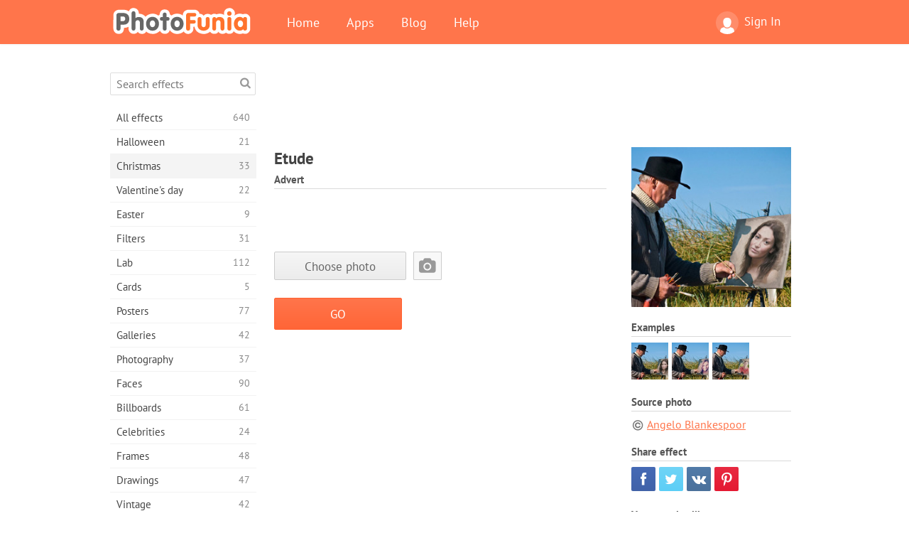

--- FILE ---
content_type: text/html; charset=UTF-8
request_url: https://photofunia.com/categories/christmas/etude?redirect=false
body_size: 10748
content:
<!doctype html>
<html lang="en" class="lang-en ltr">
<head>
   <meta charset="UTF-8">
   <title>Etude - PhotoFunia: Free photo effects and online photo editor</title>

   <meta name="viewport" content="user-scalable=no, width=device-width, initial-scale=1.0"/>
   <meta name="apple-mobile-web-app-capable" content="yes"/>
   <meta http-equiv="X-UA-Compatible" content="IE=edge,chrome=1"/>

   <meta name="google-site-verification" content="Hoj1HFPrwNOl2BfW7rukafY9lFbmXQVLTK7uoDaONGE" />
   <meta name="yandex-verification" content="7b0aad982d57a409" />

   <meta name="google" content="notranslate"/>

   <link rel="alternate" href="https://m.photofunia.com/categories/christmas/etude?redirect=false" media="only screen and (max-width: 640px)"/>
   <link rel="alternate" href="https://basic.photofunia.com/categories/christmas/etude?redirect=false" media="only screen and (max-width: 320px)"/>

      <link rel="alternate" href="https://photofunia.com/ru/categories/christmas/etude?redirect=false" hreflang="ru" />
                  <link rel="alternate" href="https://photofunia.com/es/categories/christmas/etude?redirect=false" hreflang="es" />
                  <link rel="alternate" href="https://photofunia.com/ar/categories/christmas/etude?redirect=false" hreflang="ar" />
                  <link rel="alternate" href="https://photofunia.com/fr/categories/christmas/etude?redirect=false" hreflang="fr" />
                  <link rel="alternate" href="https://photofunia.com/hi/categories/christmas/etude?redirect=false" hreflang="hi" />
                  <link rel="alternate" href="https://photofunia.com/it/categories/christmas/etude?redirect=false" hreflang="it" />
                  <link rel="alternate" href="https://photofunia.com/de/categories/christmas/etude?redirect=false" hreflang="de" />
                  <link rel="alternate" href="https://photofunia.com/tr/categories/christmas/etude?redirect=false" hreflang="tr" />
                  <link rel="alternate" href="https://photofunia.com/cn/categories/christmas/etude?redirect=false" hreflang="zh-Hans" />
                  <link rel="alternate" href="https://photofunia.com/pt/categories/christmas/etude?redirect=false" hreflang="pt" />
                  <link rel="alternate" href="https://photofunia.com/jp/categories/christmas/etude?redirect=false" hreflang="ja" />
                  <link rel="alternate" href="https://photofunia.com/ko/categories/christmas/etude?redirect=false" hreflang="ko" />
                  <link rel="alternate" href="https://photofunia.com/id/categories/christmas/etude?redirect=false" hreflang="id" />
                  <link rel="alternate" href="https://photofunia.com/th/categories/christmas/etude?redirect=false" hreflang="th" />
                  <link rel="alternate" href="https://photofunia.com/pl/categories/christmas/etude?redirect=false" hreflang="pl" />
                  <link rel="alternate" href="https://photofunia.com/ua/categories/christmas/etude?redirect=false" hreflang="uk" />
                  
   <meta name="theme-color" content="#F67249">

   <link type="image/x-icon" href="https://cdn.photofunia.com/icons/favicon.ico" rel="icon">
   <link rel="shortcut icon" href="https://cdn.photofunia.com/icons/favicon.ico">

   <link rel="apple-touch-icon" sizes="57x57" href="https://cdn.photofunia.com/icons/apple-touch-icon-57x57.png">
   <link rel="apple-touch-icon" sizes="114x114" href="https://cdn.photofunia.com/icons/apple-touch-icon-114x114.png">
   <link rel="apple-touch-icon" sizes="72x72" href="https://cdn.photofunia.com/icons/apple-touch-icon-72x72.png">
   <link rel="apple-touch-icon" sizes="144x144" href="https://cdn.photofunia.com/icons/apple-touch-icon-144x144.png">
   <link rel="apple-touch-icon" sizes="60x60" href="https://cdn.photofunia.com/icons/apple-touch-icon-60x60.png">
   <link rel="apple-touch-icon" sizes="120x120" href="https://cdn.photofunia.com/icons/apple-touch-icon-120x120.png">
   <link rel="apple-touch-icon" sizes="76x76" href="https://cdn.photofunia.com/icons/apple-touch-icon-76x76.png">
   <link rel="apple-touch-icon" sizes="152x152" href="https://cdn.photofunia.com/icons/apple-touch-icon-152x152.png">
   <link rel="apple-touch-icon" sizes="180x180" href="https://cdn.photofunia.com/icons/apple-touch-icon-180x180.png">

   <link rel="icon" type="image/png" href="https://cdn.photofunia.com/icons/favicon-192x192.png" sizes="192x192">
   <link rel="icon" type="image/png" href="https://cdn.photofunia.com/icons/favicon-160x160.png" sizes="160x160">
   <link rel="icon" type="image/png" href="https://cdn.photofunia.com/icons/favicon-96x96.png" sizes="96x96">
   <link rel="icon" type="image/png" href="https://cdn.photofunia.com/icons/favicon-16x16.png" sizes="16x16">
   <link rel="icon" type="image/png" href="https://cdn.photofunia.com/icons/favicon-32x32.png" sizes="32x32">

   <meta name="msapplication-TileColor" content="#da532c">
   <meta name="msapplication-TileImage" content="https://cdn.photofunia.com/icons/mstile-144x144.png">
   <meta name="msapplication-config" content="https://cdn.photofunia.com/icons/browserconfig.xml">

   
                  
            
   <link rel="canonical" href="https://photofunia.com/effects/etude"/>

   <meta name="description" content="Create an etude from your picture" />
   <meta name="image" content="https://cdn.photofunia.com/effects/etude/icons/medium.jpg" />
   <meta name="keywords" content="artist, painter, paint, field, nature, old man, brush, canvas, palette, easel" />
   <meta name="application-name" content="PhotoFunia" />
   <meta name="title" content="Etude - PhotoFunia" />

   <!-- for Facebook -->
   <meta property="og:title" content="Etude - PhotoFunia" />
   <meta property="og:type" content="article" />
   <meta property="og:image" content="https://cdn.photofunia.com/effects/etude/icons/medium.jpg" />
   <meta property="og:url" content="https://photofunia.com/effects/etude" />
   <meta property="og:description" content="Create an etude from your picture" />

   <!-- for Twitter -->
   <meta name="twitter:card" content="summary" />
   <meta name="twitter:title" content="Etude - PhotoFunia" />
   <meta name="twitter:description" content="Create an etude from your picture" />
   <meta name="twitter:image" content="https://cdn.photofunia.com/effects/etude/icons/medium.jpg" />

   <script type="application/ld+json">[
    {
        "@context": "http:\/\/schema.org",
        "@type": "ItemPage",
        "name": "Etude",
        "text": "",
        "description": "Create an etude from your picture",
        "keywords": "artist, painter, paint, field, nature, old man, brush, canvas, palette, easel",
        "isFamilyFriendly": true,
        "isAccessibleForFree": true,
        "inLanguage": "en",
        "dateModified": "2020-05-05",
        "dateCreated": "2011-05-30",
        "image": [
            {
                "@type": "ImageObject",
                "width": 300,
                "height": 300,
                "name": "Photo effect Etude",
                "url": "https:\/\/cdn.photofunia.com\/effects\/etude\/icons\/large.jpg"
            },
            {
                "@type": "ImageObject",
                "width": 250,
                "height": 250,
                "name": "Photo effect Etude",
                "url": "https:\/\/cdn.photofunia.com\/effects\/etude\/icons\/medium.jpg"
            },
            {
                "@type": "ImageObject",
                "width": 156,
                "height": 156,
                "name": "Photo effect Etude",
                "url": "https:\/\/cdn.photofunia.com\/effects\/etude\/icons\/regular.jpg"
            },
            {
                "@type": "ImageObject",
                "width": 78,
                "height": 78,
                "name": "Photo effect Etude",
                "url": "https:\/\/cdn.photofunia.com\/effects\/etude\/icons\/small.jpg"
            }
        ],
        "workExample": [
            {
                "@type": "ImageObject",
                "width": 700,
                "height": 569,
                "name": "Photo effect Etude",
                "url": "https:\/\/cdn.photofunia.com\/effects\/etude\/examples\/1yu23wv_o.jpg"
            },
            {
                "@type": "ImageObject",
                "width": 700,
                "height": 569,
                "name": "Photo effect Etude",
                "url": "https:\/\/cdn.photofunia.com\/effects\/etude\/examples\/asipmn_o.jpg"
            },
            {
                "@type": "ImageObject",
                "width": 700,
                "height": 569,
                "name": "Photo effect Etude",
                "url": "https:\/\/cdn.photofunia.com\/effects\/etude\/examples\/17rvfb8_o.jpg"
            }
        ]
    },
    {
        "@context": "http:\/\/schema.org",
        "@type": "WebSite",
        "name": "PhotoFunia",
        "url": "https:\/\/photofunia.com",
        "image": "https:\/\/cdn.photofunia.com\/icons\/favicon-192x192.png",
        "potentialAction": {
            "@type": "SearchAction",
            "target": "https:\/\/photofunia.com\/search?q={search_term_string}",
            "query-input": "required name=search_term_string"
        },
        "sameAs": [
            "https:\/\/www.facebook.com\/photofunia.en",
            "http:\/\/instagram.com\/photofunia_app",
            "https:\/\/twitter.com\/photofunia",
            "https:\/\/plus.google.com\/+photofunia",
            "http:\/\/vk.com\/photofunia"
        ]
    }
]</script>

   <link href="https://cdn.photofunia.com/site/build/styles/main.049.css" type="text/css" rel="stylesheet">

   
   <link href="https://cdn.photofunia.com/site/build/styles/effects.049.css" type="text/css" rel="stylesheet">

   
   
   


   <script>
      var App = {
         config: {
            language: "en",
            siteProtocol: "https://",
            urlPrefix: "",
            serverId: 1,
            domainSite: "photofunia.com",
            domainMobile: "m.photofunia.com",
            domainBasic: "basic.photofunia.com",
            domainStatic: "cdn.photofunia.com",
            domainUser: "u.photofunia.com",
            socialNetworks: {"vk":{"appId":"3502140"},"fb":{"appId":"261712573843119"},"googleDrive":{"appId":"145463426723-jr9kplnnqo9l053lt6ii5he80r8t1604.apps.googleusercontent.com"},"mailru":{"appId":"701548","privateKey":"c37c698c2fd3e658a9d813a255eccb03"},"oneDrive":{"clientId":"00000000440D42C5","redirectUri":"photofunia.com\/onedrive.html","scopes":"onedrive.readonly wl.signin wl.photos"}}         }
      };
   </script>

   
   
         <script type='text/javascript'>
            var googletag = googletag || {};
            googletag.cmd = googletag.cmd || [];
         </script>
         <script async src='//www.googletagservices.com/tag/js/gpt.js'></script>

   <!--[if lt IE 9]>
   <link href="https://cdn.photofunia.com/site/build/styles/ie.049.css" type="text/css" rel="stylesheet">   <![endif]-->

   </head>
<body >

<div id="content">
   <div id="blocks">
      <div id="head-menu">
   <div class="head-inner">
      <div class="mobile-drawer-button head-button">
         <i class="font-icon menu"></i>
      </div>
      <a href="/">
         <div class="logo">PhotoFunia</div>
      </a>

      
      <ul class="mobile-hide top-menu menu-right">
                     
            <li class="profile-link ">
               <a href="/signin" rel="nofollow">
                  <i class="user-icon font-icon user2"></i>Sign In               </a>
            </li>
               </ul>


      <ul class="hide-mobile top-menu js-menu" itemscope itemtype="http://schema.org/SiteNavigationElement">
         <li>
            <a href="/">Home</a>
         </li>

         <li>
            <a href="/apps">Apps</a>
         </li>

         <li>
            <a href="/blog">Blog</a>
         </li>

         <li>
            <a href="/help">Help</a>
         </li>

                     
            <li class="no-mobile-hide ">
               <a href="/signin">Sign In</a>
            </li>
               </ul>
      <div class="mobile-menu-button head-button">
         <i class="font-icon menu-dots"></i>
      </div>
   </div>
   <div class="clear"></div>
</div>
      
   <div id="content-wrap" class="block clear">
      <div class="block-inner">
                  <div class="full-text">
            <div id="category">
               <div id="menu">
                  <div class="search-field">
   <form action="/search">
      <input type="text" name="q" placeholder="Search effects"
              required=""/>
      <div class="font-icon search"></div>
   </form>
</div>

<ul class="categories-menu sidebar-menu" itemscope itemtype="http://schema.org/SiteNavigationElement">
   
         <li >
         <a href="/categories/all_effects" title="PhotoFunia is a leading free photo editing site packed with a huge library of picture editor effects & photo filters. Edit pictures with online pic editor." itemprop="url">
            <meta itemprop="description" content="PhotoFunia is a leading free photo editing site packed with a huge library of picture editor effects &amp; photo filters. Edit pictures with online pic editor.">
            <span class="text" itemprop="name">All effects</span>
            <!--noindex-->
            <span class="total-count" rel="nofollow">640</span>

                        <!--/noindex-->
         </a>
      </li>
         <li >
         <a href="/categories/halloween" title="Create funny Halloween pictures for free online in a few seconds. Choose from a collection of Halloween photo effects online including text and pictures." itemprop="url">
            <meta itemprop="description" content="Create funny Halloween pictures for free online in a few seconds. Choose from a collection of Halloween photo effects online including text and pictures.">
            <span class="text" itemprop="name">Halloween</span>
            <!--noindex-->
            <span class="total-count" rel="nofollow">21</span>

                        <!--/noindex-->
         </a>
      </li>
         <li class="active">
         <a href="/categories/christmas" title="Create Christmas photo card and happy new year cards from existing templates and effects with our online tool for free. Xmas and New Year cards done easy." itemprop="url">
            <meta itemprop="description" content="Create Christmas photo card and happy new year cards from existing templates and effects with our online tool for free. Xmas and New Year cards done easy.">
            <span class="text" itemprop="name">Christmas</span>
            <!--noindex-->
            <span class="total-count" rel="nofollow">33</span>

                        <!--/noindex-->
         </a>
      </li>
         <li >
         <a href="/categories/valentines_day" title="Make Valentine's Day post cards and picture frames with Valentine Day photo effects online for free with our romantic editor to share with your beloved one." itemprop="url">
            <meta itemprop="description" content="Make Valentine&#039;s Day post cards and picture frames with Valentine Day photo effects online for free with our romantic editor to share with your beloved one.">
            <span class="text" itemprop="name">Valentine's day</span>
            <!--noindex-->
            <span class="total-count" rel="nofollow">22</span>

                        <!--/noindex-->
         </a>
      </li>
         <li >
         <a href="/categories/easter" title="" itemprop="url">
            <meta itemprop="description" content="">
            <span class="text" itemprop="name">Easter</span>
            <!--noindex-->
            <span class="total-count" rel="nofollow">9</span>

                        <!--/noindex-->
         </a>
      </li>
         <li >
         <a href="/categories/filters" title="The filters category offers free online photo filters editor to effortlessly create unique and professional picture collages to share with friends & family." itemprop="url">
            <meta itemprop="description" content="The filters category offers free online photo filters editor to effortlessly create unique and professional picture collages to share with friends &amp; family.">
            <span class="text" itemprop="name">Filters</span>
            <!--noindex-->
            <span class="total-count" rel="nofollow">31</span>

                        <!--/noindex-->
         </a>
      </li>
         <li >
         <a href="/categories/lab" title="The lab category is where many funny photo editing experiments take place online. Apply professional picture effects with our free funny picture editor." itemprop="url">
            <meta itemprop="description" content="The lab category is where many funny photo editing experiments take place online. Apply professional picture effects with our free funny picture editor.">
            <span class="text" itemprop="name">Lab</span>
            <!--noindex-->
            <span class="total-count" rel="nofollow">112</span>

                        <!--/noindex-->
         </a>
      </li>
         <li >
         <a href="/categories/cards" title="Design free customized and personalized photo greeting cards using our online tool. This holiday make a card online to share with your friends and family." itemprop="url">
            <meta itemprop="description" content="Design free customized and personalized photo greeting cards using our online tool. This holiday make a card online to share with your friends and family.">
            <span class="text" itemprop="name">Cards</span>
            <!--noindex-->
            <span class="total-count" rel="nofollow">5</span>

                        <!--/noindex-->
         </a>
      </li>
         <li >
         <a href="/categories/posters" title="Create photo poster from photo simply by uploading your picture and choosing the poster. Creating a poster couldn't be simpler with our online free editor." itemprop="url">
            <meta itemprop="description" content="Create photo poster from photo simply by uploading your picture and choosing the poster. Creating a poster couldn&#039;t be simpler with our online free editor.">
            <span class="text" itemprop="name">Posters</span>
            <!--noindex-->
            <span class="total-count" rel="nofollow">77</span>

                        <!--/noindex-->
         </a>
      </li>
         <li >
         <a href="/categories/galleries" title="Create a masterpiece from wall posters with online photo editor for free. Use our online photo to poster maker and create your artwork as part of exhibit." itemprop="url">
            <meta itemprop="description" content="Create a masterpiece from wall posters with online photo editor for free. Use our online photo to poster maker and create your artwork as part of exhibit.">
            <span class="text" itemprop="name">Galleries</span>
            <!--noindex-->
            <span class="total-count" rel="nofollow">42</span>

                        <!--/noindex-->
         </a>
      </li>
         <li >
         <a href="/categories/photography" title="Add to your collection of family albums your very own photo montage online and edit your picture today by adding an effect or two to your photo montage free." itemprop="url">
            <meta itemprop="description" content="Add to your collection of family albums your very own photo montage online and edit your picture today by adding an effect or two to your photo montage free.">
            <span class="text" itemprop="name">Photography</span>
            <!--noindex-->
            <span class="total-count" rel="nofollow">37</span>

                        <!--/noindex-->
         </a>
      </li>
         <li >
         <a href="/categories/faces" title="Create fun photo using a face effect online with our free editor in a few seconds. Now you can put your photo funny face on and share it with your friends." itemprop="url">
            <meta itemprop="description" content="Create fun photo using a face effect online with our free editor in a few seconds. Now you can put your photo funny face on and share it with your friends.">
            <span class="text" itemprop="name">Faces</span>
            <!--noindex-->
            <span class="total-count" rel="nofollow">90</span>

                        <!--/noindex-->
         </a>
      </li>
         <li >
         <a href="/categories/billboards" title="Use billboard photo editor and put your photo on a billboard free online. Choose your billboard effect and in a few seconds your picture will be on it." itemprop="url">
            <meta itemprop="description" content="Use billboard photo editor and put your photo on a billboard free online. Choose your billboard effect and in a few seconds your picture will be on it.">
            <span class="text" itemprop="name">Billboards</span>
            <!--noindex-->
            <span class="total-count" rel="nofollow">61</span>

                        <!--/noindex-->
         </a>
      </li>
         <li >
         <a href="/categories/celebrities" title="Get a taste of spotlight by editing picture with celebrity with free online tool. Edit photo with celebrity and become famous by sharing it with everyone!" itemprop="url">
            <meta itemprop="description" content="Get a taste of spotlight by editing picture with celebrity with free online tool. Edit photo with celebrity and become famous by sharing it with everyone!">
            <span class="text" itemprop="name">Celebrities</span>
            <!--noindex-->
            <span class="total-count" rel="nofollow">24</span>

                        <!--/noindex-->
         </a>
      </li>
         <li >
         <a href="/categories/frames" title="Use our picture frames editor to create custom frames for your pictures. Edit pictures online with the free photo frames tool and start framing your photos." itemprop="url">
            <meta itemprop="description" content="Use our picture frames editor to create custom frames for your pictures. Edit pictures online with the free photo frames tool and start framing your photos.">
            <span class="text" itemprop="name">Frames</span>
            <!--noindex-->
            <span class="total-count" rel="nofollow">48</span>

                        <!--/noindex-->
         </a>
      </li>
         <li >
         <a href="/categories/drawings" title="Turn picture into drawing with our free online image editor. In the Drawings category you can convert your photo to art by applying effect of your choice." itemprop="url">
            <meta itemprop="description" content="Turn picture into drawing with our free online image editor. In the Drawings category you can convert your photo to art by applying effect of your choice.">
            <span class="text" itemprop="name">Drawings</span>
            <!--noindex-->
            <span class="total-count" rel="nofollow">47</span>

                        <!--/noindex-->
         </a>
      </li>
         <li >
         <a href="/categories/vintage" title="Try your hands on vintage photography with free online vintage photo editor. Create old cards, apply retro filter or vintage picture frames to the pictures." itemprop="url">
            <meta itemprop="description" content="Try your hands on vintage photography with free online vintage photo editor. Create old cards, apply retro filter or vintage picture frames to the pictures.">
            <span class="text" itemprop="name">Vintage</span>
            <!--noindex-->
            <span class="total-count" rel="nofollow">42</span>

                        <!--/noindex-->
         </a>
      </li>
         <li >
         <a href="/categories/misc" title="Select one of the various photo effects from Misc category and create an unique fun picture. Choose from many misc photo filters from free online editor." itemprop="url">
            <meta itemprop="description" content="Select one of the various photo effects from Misc category and create an unique fun picture. Choose from many misc photo filters from free online editor.">
            <span class="text" itemprop="name">Misc</span>
            <!--noindex-->
            <span class="total-count" rel="nofollow">83</span>

                        <!--/noindex-->
         </a>
      </li>
         <li >
         <a href="/categories/magazines" title="Use our free online magazine cover editor to create personalized magazine covers to adore cover pages of the world's most famous glossy magazines." itemprop="url">
            <meta itemprop="description" content="Use our free online magazine cover editor to create personalized magazine covers to adore cover pages of the world&#039;s most famous glossy magazines.">
            <span class="text" itemprop="name">Magazines</span>
            <!--noindex-->
            <span class="total-count" rel="nofollow">18</span>

                        <!--/noindex-->
         </a>
      </li>
         <li >
         <a href="/categories/professions" title="Upload your picture and apply funny photo effects to change your profession free online in a few clicks, using effects from our professions photo editor." itemprop="url">
            <meta itemprop="description" content="Upload your picture and apply funny photo effects to change your profession free online in a few clicks, using effects from our professions photo editor.">
            <span class="text" itemprop="name">Professions</span>
            <!--noindex-->
            <span class="total-count" rel="nofollow">25</span>

                        <!--/noindex-->
         </a>
      </li>
         <li >
         <a href="/categories/movies" title="Free online tool offers photo editing with actors for movie-themed pictures of your choice. Create pictures with Hollywood or Bollywood actors effect." itemprop="url">
            <meta itemprop="description" content="Free online tool offers photo editing with actors for movie-themed pictures of your choice. Create pictures with Hollywood or Bollywood actors effect.">
            <span class="text" itemprop="name">Movies</span>
            <!--noindex-->
            <span class="total-count" rel="nofollow">20</span>

                        <!--/noindex-->
         </a>
      </li>
         <li >
         <a href="/categories/tv" title="Use our free online photo effect tool to create a TV picture with you on it. Edit your own picture to appear on a TV show on the other side of the TV set." itemprop="url">
            <meta itemprop="description" content="Use our free online photo effect tool to create a TV picture with you on it. Edit your own picture to appear on a TV show on the other side of the TV set.">
            <span class="text" itemprop="name">TV</span>
            <!--noindex-->
            <span class="total-count" rel="nofollow">9</span>

                        <!--/noindex-->
         </a>
      </li>
         <li >
         <a href="/categories/books" title="Create your own book cover with your picture on it, online using our free photo editor. Just upload your picture and choose a book photo effect to apply." itemprop="url">
            <meta itemprop="description" content="Create your own book cover with your picture on it, online using our free photo editor. Just upload your picture and choose a book photo effect to apply.">
            <span class="text" itemprop="name">Books</span>
            <!--noindex-->
            <span class="total-count" rel="nofollow">15</span>

                        <!--/noindex-->
         </a>
      </li>
   </ul>

               </div>
               <div id="subcontent">
                  <div class="advert-container adsense google-dfp effect-top"><ins class="adsbygoogle advert"
         data-ad-client="ca-pub-5896353906608024"
         data-ad-slot="1125690053"></ins>
         <script>(adsbygoogle = window.adsbygoogle || []).push({});</script></div>                  <div id="effect-container" class="disabled-right-advert">


<div class="right-block">
   <div class="block1">
      <div class="mobile-title">Etude</div>

      <div class="images-container">
         <div class="preview">
            <div class="image js-preview">
               <img src="https://cdn.photofunia.com/effects/etude/icons/medium.jpg" alt="Effect Etude">

               
            </div>
         </div>

                  <h3>Examples</h3>

         <div class="examples js-examples">
                           <img src="https://cdn.photofunia.com/effects/etude/examples/1yu23wv_r.jpg" data-highres="https://cdn.photofunia.com/effects/etude/examples/1yu23wv_o.jpg" >
                           <img src="https://cdn.photofunia.com/effects/etude/examples/asipmn_r.jpg" data-highres="https://cdn.photofunia.com/effects/etude/examples/asipmn_o.jpg" >
                           <img src="https://cdn.photofunia.com/effects/etude/examples/17rvfb8_r.jpg" data-highres="https://cdn.photofunia.com/effects/etude/examples/17rvfb8_o.jpg" class="last">
                     </div>

               </div>

               <h3>Source photo</h3>

         <div class="source-container">
                                             <a class="copyright" target="_blank" href="http://www.flickr.com/photos/whitetrack/">Angelo Blankespoor</a>
                           
                     </div>
         </div>

   <div class="block2">
      <h3>Share effect</h3>

      <div class="social-container js-share-container">
                                    <a class="facebook" data-network="facebook">
                  <i class="font-icon facebook"></i>
               </a>
                           <a class="twitter" data-network="twitter">
                  <i class="font-icon twitter"></i>
               </a>
                           <a class="vk" data-network="vk">
                  <i class="font-icon vk"></i>
               </a>
                           <a class="pinterest last" data-network="pinterest">
                  <i class="font-icon pinterest"></i>
               </a>
                           </div>

               <h3>You may also like</h3>
         <div class="effects-inline">
                              <a class="effect  " itemscope itemtype="http://schema.org/ItemPage" itemprop="url" href="/categories/christmas/yellow_wall" title="Your photo as graffiti">
   
   <meta itemprop="image" content="https://cdn.photofunia.com/effects/yellow_wall/icons/regular.jpg" />
   <meta itemprop="description" content="Your photo as graffiti" />
   <meta itemprop="inLanguage" content="en" />

   <img src="https://cdn.photofunia.com/effects/yellow_wall/icons/small.jpg" class="image" alt="Effect Yellow Wall">

   <span class="name">
      <span class="title" itemprop="name">Yellow Wall</span>
         </span>

   <span class="description">
      Your photo as graffiti   </span>
   </a>
                  <a class="effect  " itemscope itemtype="http://schema.org/ItemPage" itemprop="url" href="/categories/christmas/museum_kid" title="Have your picture in a museum">
   
   <meta itemprop="image" content="https://cdn.photofunia.com/effects/museum_kid/icons/regular.jpg" />
   <meta itemprop="description" content="Have your picture in a museum" />
   <meta itemprop="inLanguage" content="en" />

   <img src="https://cdn.photofunia.com/effects/museum_kid/icons/small.jpg" class="image" alt="Effect Museum Kid">

   <span class="name">
      <span class="title" itemprop="name">Museum Kid</span>
         </span>

   <span class="description">
      Have your picture in a museum   </span>
   </a>
                  <a class="effect effect-last " itemscope itemtype="http://schema.org/ItemPage" itemprop="url" href="/categories/christmas/angry_granny" title="Have an angry old man hold your picture">
   
   <meta itemprop="image" content="https://cdn.photofunia.com/effects/angry_granny/icons/regular.jpg" />
   <meta itemprop="description" content="Have an angry old man hold your picture" />
   <meta itemprop="inLanguage" content="en" />

   <img src="https://cdn.photofunia.com/effects/angry_granny/icons/small.jpg" class="image" alt="Effect Angry Granny">

   <span class="name">
      <span class="title" itemprop="name">Angry Granny</span>
         </span>

   <span class="description">
      Have an angry old man hold your picture   </span>
   </a>
               <div class="show-more-similar js-show-more-similar">Show more</div>
            <a class="effect  effect-hidden" itemscope itemtype="http://schema.org/ItemPage" itemprop="url" href="/categories/christmas/watercolour-splash" title="Transform your photo into expressive watercolour painting">
   
   <meta itemprop="image" content="https://cdn.photofunia.com/effects/watercolour-splash/icons/regular.jpg" />
   <meta itemprop="description" content="Transform your photo into expressive watercolour painting" />
   <meta itemprop="inLanguage" content="en" />

   <img src="https://cdn.photofunia.com/effects/watercolour-splash/icons/small.jpg" class="image" alt="Effect Watercolour Splash">

   <span class="name">
      <span class="title" itemprop="name">Watercolour Splash</span>
         </span>

   <span class="description">
      Transform your photo into expressive watercolour painting   </span>
   </a>
                  <a class="effect  effect-hidden" itemscope itemtype="http://schema.org/ItemPage" itemprop="url" href="/categories/christmas/master-painter" title="Let master painter paint up to 3 pictures for you">
   
   <meta itemprop="image" content="https://cdn.photofunia.com/effects/master-painter/icons/regular.jpg" />
   <meta itemprop="description" content="Let master painter paint up to 3 pictures for you" />
   <meta itemprop="inLanguage" content="en" />

   <img src="https://cdn.photofunia.com/effects/master-painter/icons/small.jpg" class="image" alt="Effect Master Painter">

   <span class="name">
      <span class="title" itemprop="name">Master Painter</span>
         </span>

   <span class="description">
      Let master painter paint up to 3 pictures for you   </span>
   </a>
                  <a class="effect  effect-hidden" itemscope itemtype="http://schema.org/ItemPage" itemprop="url" href="/categories/christmas/brugge" title="Create a masterpiece for sale">
   
   <meta itemprop="image" content="https://cdn.photofunia.com/effects/brugge/icons/regular.jpg" />
   <meta itemprop="description" content="Create a masterpiece for sale" />
   <meta itemprop="inLanguage" content="en" />

   <img src="https://cdn.photofunia.com/effects/brugge/icons/small.jpg" class="image" alt="Effect Brugge">

   <span class="name">
      <span class="title" itemprop="name">Brugge</span>
         </span>

   <span class="description">
      Create a masterpiece for sale   </span>
   </a>
                  <a class="effect  effect-hidden" itemscope itemtype="http://schema.org/ItemPage" itemprop="url" href="/categories/christmas/painter_at_work" title="Draw portrait from picture">
   
   <meta itemprop="image" content="https://cdn.photofunia.com/effects/painter_at_work/icons/regular.jpg" />
   <meta itemprop="description" content="Draw portrait from picture" />
   <meta itemprop="inLanguage" content="en" />

   <img src="https://cdn.photofunia.com/effects/painter_at_work/icons/small.jpg" class="image" alt="Effect Painter at work">

   <span class="name">
      <span class="title" itemprop="name">Painter at work</span>
         </span>

   <span class="description">
      Draw portrait from picture   </span>
   </a>
                  <a class="effect  effect-hidden" itemscope itemtype="http://schema.org/ItemPage" itemprop="url" href="/categories/christmas/watercolour-painting" title="Get your portrait hand painted by a street artist with water colours">
   
   <meta itemprop="image" content="https://cdn.photofunia.com/effects/watercolour-painting/icons/regular.jpg" />
   <meta itemprop="description" content="Get your portrait hand painted by a street artist with water colours" />
   <meta itemprop="inLanguage" content="en" />

   <img src="https://cdn.photofunia.com/effects/watercolour-painting/icons/small.jpg" class="image" alt="Effect Watercolour Painting">

   <span class="name">
      <span class="title" itemprop="name">Watercolour Painting</span>
         </span>

   <span class="description">
      Get your portrait hand painted by a street artist with water colours   </span>
   </a>
         </div>
         </div>
</div>

<div class="left-block">
   <h2 class="desktop-title">Etude</h2>

   <!--noindex-->
      <!--/noindex-->

   
         <h3 class="advert-title">Advert</h3>
      <div class="advert-container adsense google-dfp effect-middle"><ins class="adsbygoogle advert"
         data-ad-client="ca-pub-5896353906608024"
         data-ad-slot="7892059358"></ins>
         <script>(adsbygoogle = window.adsbygoogle || []).push({});</script></div>   
   <form action="/categories/christmas/etude?server=1"
         id="effect-form" method="post" enctype="multipart/form-data">

      <input type="hidden" name="current-category" value="christmas">

      <div class="prompts">
         
                           <div class="image-picker js-image-picker" data-name="image" data-crop="0.83">

                  
                                       <input type="hidden" class="js-key" name="image" value=""/>
                     <input type="hidden" class="js-crop" name="image:crop" value=""/>

                     <div class="image-picker-wrap">
                        <div class="button-container">
                           <button class="button gray js-choose-photo">Choose photo</button>
                        </div>
                        <div class="preview-container">
                           <div class="user-icon">
                              <i class="font-icon camera"></i>
                           </div>
                        </div>
                     </div>

                     <noscript>
                        <input type="file" name="image" accept="image/*">
                        <style>.image-picker-wrap {display: none}</style>
                     </noscript>
                                 </div>

                     
      </div>

      <div class="send-button-container">
         <button class="button js-send-button">
            <span class="text">GO</span>
            <span class="loader"></span>
         </button>

         <noscript>
            <input type="submit" class="button" value="GO">
            <style>.js-send-button {display: none}</style>
         </noscript>
      </div>

   </form>

         <div class="advert-container adsense google-dfp effect-bottom-middle"><ins class="adsbygoogle advert"
         data-ad-client="ca-pub-5896353906608024"
         data-ad-slot="9774015317"></ins>
         <script>(adsbygoogle = window.adsbygoogle || []).push({});</script></div>   </div>
</div>
               </div>
               <div id="overlay-menu"></div>
            </div>
         </div>
      </div>
   </div>
   <script type="text/html" data-template="popup-choose-photo">
   <div class="popup-tabs">
      <ul>
         <li data-tab="upload" data-default>
            <span class="font-icon upload"></span>
            <span class="text">Upload</span>
         </li>
         <li data-tab="recent">
            <span class="font-icon picture-1"></span>
            <span class="text">Recent</span>
         </li>
         <li data-tab="camera">
            <span class="font-icon camera"></span>
            <span class="text">Camera</span>
         </li>
         
      </ul>
   </div>
   <div class="popup-content-inner">
      <div class="tab-content upload-tab" data-tab="upload" style="display:none">
         <div class="tab-content-inner middle">
            <div class="icon">
               <span class="font-icon picture"></span>
            </div>
            <div class="text tablet-hide">
               <span>Drag your photo here, or</span>
            </div>
            <div class="button-container">
               <div class="button js-browse-button">
                  <span class="tablet-hide">Upload from PC</span>
                  <span class="no-tablet-hide hide-default">Upload from device</span>
                  <input id="fileupload" name="image" type="file" accept="image/*">
               </div>
            </div>
         </div>
      </div>

      <div class="tab-content recent-tab" data-tab="recent" style="display:none">
         <div class="tab-content-inner middle js-loading">
            <div style="display: inline-block;vertical-align: middle;padding: 0 10px;">
               <input value="0" class="knob-loading-recent">
            </div>
            <div class="loading-text">One second...</div>
         </div>
         <div class="tab-content-inner middle notice js-empty" style="display: none">
            <div class="icon">
               <span class="font-icon picture-1"></span>
            </div>
            <div class="text">
               <span>Your recently uploaded photos will appear here</span>
            </div>
         </div>
         <div class="tab-content-inner js-no-empty"  style="display: none">
            <div class="menu">
               <a class="clear js-clear-recent" href="#">Clear history</a>
            </div>
            <div class="images image-list"></div>
         </div>
      </div>

      <div class="tab-content camera-tab" data-tab="camera" style="display:none">
         <div class="tab-content-inner middle">
            <div class="video-wrapper">
               <video id="video" autoplay></video>
               <div class="counter">3</div>
               <div class="allow-access">Can we have permission to use your camera?</div>
            </div>
            <div class="button-container">
               <button class="button js-take-capture">Capture</button>
            </div>
         </div>
      </div>

      <div class="tab-content social-tab" data-tab="social" style="display:none"> </div>

      <div class="tab-content uploading-tab" data-tab="uploading" style="display:none">
         <div class="tab-content-inner middle">
            <input value="0" class="uploading-progress">
         </div>
      </div>

      <div class="tab-content error-tab" data-tab="error" style="display:none">
         <div class="tab-content-inner middle">
            <h3>Oops!</h3>
            <div class="error"></div>
            <div class="button-container">
               <button class="button js-try-again" style="display: none">
                  Try again               </button>
            </div>
         </div>
      </div>

      <div class="tab-content no-camera" data-tab="no-camera" style="display:none">
         <div class="tab-content-inner middle notice">
            <div class="icon">
               <span class="font-icon camera"></span>
            </div>
            <div class="text">
               <span>Camera not found</span>
            </div>
         </div>
      </div>

      <div class="tab-content camera-result-tab" data-tab="camera-result" style="display:none">
         <div class="tab-content-inner middle">
            <div class="result">
               <img class="result-image">
            </div>
            <div class="button-container">
               <button class="button js-choose-result">Accept</button> or <a class="js-retake">Retake</a>
            </div>
         </div>
      </div>
   </div>
</script>

<script type="text/html" data-template="popup-error">
   <div class="popup-content-inner">
      <div class="tab-content error-tab">
         <div class="tab-content-inner middle">
            <h3>Oops!</h3>
            <div class="error js-error"></div>
         </div>
      </div>
   </div>
</script>


<script type="text/html" data-template="popup-examples">
   <div class="popup-content-inner examples">
      <div class="previous">
         <div class="font-icon arrow-left"></div>
      </div>
      <div class="images">
         <% _.each(images, function (img, key) { %>
         <div class="image <% if(key === activeKey){ %>active<% } %> ">
            <img src="<%= img %>">
         </div>
         <% }) %>
      </div>
      <div class="next">
         <div class="font-icon arrow-right"></div>
      </div>
   </div>
</script>

<script type="text/html" data-template="popup-recent-images">
   <% _.each(images, function (img, key) { %>
   <div class="image"
        data-image='<%= JSON.stringify(img) %>'>
      <div class="image-inner">
         <div class="thumb" style="background-image: url(<%= img.image.thumb.url %>)"></div>
      </div>
   </div>
   <% }) %>
</script>

<script type="text/html" data-template="popup-social-networks">
   <div class="networks image-list">
      <% _.each(networks, function (network) { %>
      <div class="image network" data-key="<%= network.key %>">
         <div class="image-inner">
            <div class="network-icon <%= network.key.toLowerCase() %>"></div>
            <div class="title"><%= network.title %></div>
         </div>
      </div>
      <% }) %>
   </div>
</script>

<script type="text/html" data-template="popup-social-loading">
   <div class="tab-content-inner middle loading-tab">
      <div style="display: inline-block;vertical-align: middle;padding: 0 10px;">
         <input value="0" class="knob-loading">
      </div>
      <div class="loading-text">One second...</div>
   </div>
</script>

<script type="text/html" data-template="popup-social-login">
   <div class="tab-content-inner middle">
      <button class="button js-login">
      Sign in with <%= network.title %>
      </button>
      or      <a class="js-cancel">Cancel</a>
   </div>
</script>

<script type="text/html" data-template="popup-social-albums">
   <div class="menu">
      <div class="left-content">
         <a class="js-back-socials">
            <i class="font-icon arrow-left"></i>
            <span>Online</span>
         </a>
      </div>
      <div class="right-content">
         <a class="logout js-logout">
            <i class="font-icon <%= network.key.toLowerCase() %>"></i>
            <span>Sign out</span>
         </a>
      </div>
   </div>

   <% if(_.isEmpty(albums)) { %>
      <div class="no-photos notice">
         <div class="icon">
            <span class="font-icon picture-1"></span>
         </div>
         <div class="text">
            <span>No photos </span>
         </div>
      </div>
   <% } else { %>
      <div class="albums image-list">
         <% _.each(albums, function (album) { %>
            <% if(album.isFolder) { %>
            <div class="image album" data-id="<%= album.id %>">
               <div class="image-inner">
                  <div class="thumb" style="background-image: url(<%= album.thumbUrl %>)"></div>
                  <div class="title"><%= album.name %></div>
               </div>
            </div>
            <% } else { %>
            <div class="image photo" data-url="<%= album.url %>">
               <div class="image-inner">
                  <div class="thumb" style="background-image: url(<%= album.thumbUrl %>)"></div>
                  <div class="title"><%= album.name %></div>
               </div>
            </div>
            <% } %>
         <% }) %>
      </div>
   <% } %>

</script>


<script type="text/html" data-template="popup-social-photos">
   <div class="menu">
      <div class="left-content">
         <a class="js-back-albums">
            <i class="font-icon arrow-left"></i>
            <span>Back to albums</span>
         </a>
      </div>
      <div class="right-content">
         <a class="logout js-logout">
            <i class="font-icon <%= network.key.toLowerCase() %>"></i>
            <span>Sign out</span>
         </a>
      </div>
   </div>
   <% if(!photos.length) { %>
      <div class="no-photos notice">
         <div class="icon">
            <span class="font-icon picture-1"></span>
         </div>
         <div class="text">
            <span>No photos </span>
         </div>
      </div>
   <% } else { %>
      <div class="photos image-list clear">
         <% _.times(Math.ceil(photos.length / perBlock), function (t) { %>
            <div class="block <% if(t!==0){ %>hidden<% } %>">
               <% _.each(photos.slice(t*perBlock,(t+1)*perBlock), function (photo) { %>
                  <div class="image photo" data-url="<%= photo.url %>">
                     <div class="image-inner">
                        <div class="thumb" style="background-image: url(<%= photo.thumbUrl %>)"></div>
                     </div>
                  </div>
               <% }) %>
            </div>
         <% }) %>
      </div>
   <% } %>

   <% if(photos.length > perBlock) { %>
      <div class="show-more js-show-more">Show more</div>
   <% } %>
</script>

<script type="text/html" data-template="popup-social-one-level-photos">
   <div class="menu">
      <div class="left-content">
         <a class="js-back-socials">
            <i class="font-icon arrow-left"></i>
            <span>Online</span>
         </a>
      </div>
      <div class="right-content">
         <a class="logout js-logout">
            <i class="font-icon <%= network.key.toLowerCase() %>"></i>
            <span>Sign out</span>
         </a>
      </div>
   </div>
   <% if(!photos.length) { %>
   <div class="no-photos notice">
      <div class="icon">
         <span class="font-icon picture-1"></span>
      </div>
      <div class="text">
         <span>No photos </span>
      </div>
   </div>
   <% } else { %>
   <div class="photos image-list clear">
      <% _.times(Math.ceil(photos.length / perBlock), function (t) { %>
      <div class="block <% if(t!==0){ %>hidden<% } %>">
         <% _.each(photos.slice(t*perBlock,(t+1)*perBlock), function (photo) { %>
         <div class="image photo" data-url="<%= photo.url %>">
            <div class="image-inner">
               <div class="thumb" style="background-image: url(<%= photo.thumbUrl %>)"></div>
            </div>
         </div>
         <% }) %>
      </div>
      <% }) %>
   </div>
   <% } %>

   <% if(photos.length > perBlock) { %>
   <div class="show-more js-show-more">Show more</div>
   <% } %>
</script>



<script type="text/html" data-template="popup-crop">
   <div class="popup-content-inner crop-container">
      <div class="image-wrapper">
         <div class="loading-container">
            <div style="display: inline-block;vertical-align: middle;padding: 0 10px;">
               <input value="0" class="knob-loading-crop">
            </div>
            <div class="loading-text">One second...</div>
         </div>
         <div class="image-container" style="display: none">
            <img id="crop-image" src="<%= image %>">
            <div class="button-container">
               <button class="button js-crop">Crop</button>
            </div>
         </div>
      </div>
   </div>
</script>



      <div id="footer" class="block block8 clear">
   <div class="block-inner">
      <div class="full-text">
         <div class="table">
            <div class="tr">
               <div class="tr-title">Company</div>
               <ul>
                  <li><a href="/about">About</a></li>
                  <li><a href="/press">Press information</a></li>
                  <li><a href="/brand">Brand</a></li>
               </ul>
            </div>
            <div class="tr">
               <div class="tr-title">Legal</div>
               <ul>
                  <li><a href="/privacy" rel="nofollow">Privacy policy</a></li>
                  <li><a href="/terms" rel="nofollow">Terms of use</a></li>
               </ul>
            </div>
            <div class="tr">
               <div class="tr-title">Support</div>
               <ul>
                  <li><a href="/help">Help</a></li>
                  <li><a href="/contact">Contact</a></li>
                  <li><a href="/sitemap">Sitemap</a></li>
               </ul>
            </div>

            <div class="tr company-links">
               <div class="icons">
                  <a target="_blank" href="https://www.facebook.com/photofunia.en" class="facebook"><i class="font-icon facebook"></i></a>
                  <a target="_blank" href="http://instagram.com/photofunia_app" class="instagram"><i class="font-icon instagram"></i></a>
                  <a target="_blank" href="https://twitter.com/photofunia" class="twitter"><i class="font-icon twitter"></i></a>
                  <a target="_blank" href="http://vk.com/photofunia" class="vk"><i class="font-icon vk"></i></a>
               </div>
               <div class="copyright">Capsule Digital &copy; 2025</div>
            </div>
         </div>

         <div class="other-links">
                           <span>
                                       English                                 </span>
               <span class="delim"></span>
                           <span>
                                                               <a href="/ru/categories/christmas/etude?redirect=false">Русский</a>
                                                      </span>
               <span class="delim"></span>
                           <span>
                                                               <a href="/es/categories/christmas/etude?redirect=false">Español</a>
                                                      </span>
               <span class="delim"></span>
                           <span>
                                                               <a href="/ar/categories/christmas/etude?redirect=false">اللغة العربية</a>
                                                      </span>
               <span class="delim"></span>
                           <span>
                                                               <a href="/fr/categories/christmas/etude?redirect=false">Français</a>
                                                      </span>
               <span class="delim"></span>
                           <span>
                                                               <a href="/hi/categories/christmas/etude?redirect=false">हिंदी</a>
                                                      </span>
               <span class="delim"></span>
                           <span>
                                                               <a href="/it/categories/christmas/etude?redirect=false">Italiano</a>
                                                      </span>
               <span class="delim"></span>
                           <span>
                                                               <a href="/de/categories/christmas/etude?redirect=false">Deutsch</a>
                                                      </span>
               <span class="delim"></span>
                        <span class="all-languages">
               <i class="font-icon globe"></i>
               <a class="js-open-languages">All languages</a>
            </span>
         </div>

      </div>
   </div>
</div>

   </div>
</div>

<div id="cookie-accept">
   <div class="buttons">
      <button class="button" id="got-it">Got it!</button>
   </div>
   <div class="info">
      This website uses cookies to ensure you get the best experience on our website. <a href="/privacy#cookies" target="_blank">More info</a>
   </div>
</div>

<div id="popup-container"></div>



<script type="text/html" data-template="popup-container">
   <div class="popup">
      <div class="popup-wrapper">
         <div class="popup-container">
            <div class="popup-head clear">
               <h3><%= title %></h3>

               <div class="close-button"></div>
            </div>
            <div class="popup-content">
               <%= popupContent %>
            </div>
         </div>
      </div>
   </div>
</script>

<script type="text/html" data-template="popup-choose-language">
   <div class="languages-container">
      <ul class="languages">
                  <li class="item">
            <a href="/en/categories/christmas/etude?redirect=false">English</a>
         </li>
                  <li class="item">
            <a href="/ru/categories/christmas/etude?redirect=false">Русский</a>
         </li>
                  <li class="item">
            <a href="/es/categories/christmas/etude?redirect=false">Español</a>
         </li>
                  <li class="item">
            <a href="/ar/categories/christmas/etude?redirect=false">اللغة العربية</a>
         </li>
                  <li class="item">
            <a href="/fr/categories/christmas/etude?redirect=false">Français</a>
         </li>
                  <li class="item">
            <a href="/hi/categories/christmas/etude?redirect=false">हिंदी</a>
         </li>
                  <li class="item">
            <a href="/it/categories/christmas/etude?redirect=false">Italiano</a>
         </li>
                  <li class="item">
            <a href="/de/categories/christmas/etude?redirect=false">Deutsch</a>
         </li>
                  <li class="item">
            <a href="/tr/categories/christmas/etude?redirect=false">Türkçe</a>
         </li>
                  <li class="item">
            <a href="/cn/categories/christmas/etude?redirect=false">中文(简体)</a>
         </li>
                  <li class="item">
            <a href="/pt/categories/christmas/etude?redirect=false">Português</a>
         </li>
                  <li class="item">
            <a href="/jp/categories/christmas/etude?redirect=false">日本語</a>
         </li>
                  <li class="item">
            <a href="/ko/categories/christmas/etude?redirect=false">한국어</a>
         </li>
                  <li class="item">
            <a href="/id/categories/christmas/etude?redirect=false">Bahasa Indonesia</a>
         </li>
                  <li class="item">
            <a href="/th/categories/christmas/etude?redirect=false">ภาษาไทย</a>
         </li>
                  <li class="item">
            <a href="/pl/categories/christmas/etude?redirect=false">Polski</a>
         </li>
                  <li class="item">
            <a href="/ua/categories/christmas/etude?redirect=false">Українська</a>
         </li>
               </ul>
   </div>
</script>

<script>
   window.App = window.App || {};
   App.m = App.m || {};
   App.m.effects = {
      result: {"share_text":"Guys, look at what I've created with PhotoFunia!\n\nhttp:\/\/photofunia.com\/en\/effects\/{effect_key}\n\n{tags}"},
      errors: {"noUserMedia":"Your browser does not allow access to camera","uploadingError":"Error, file upload failed","cameraPermission":"You have denied access to camera"},
      headings: {"choosePhoto":"Choose photo","chooseLanguage":"Choose your language","examples":"Examples ({current} of {total})","cropTitle":"Select an area you would like to use","shareResult":"Share with friends"}   };
</script>

<script src="https://cdn.photofunia.com/site/build/scripts/build.050.js"></script>


   <!--[if lt IE 9]>
   <script src="https://cdn.photofunia.com/site/scripts/vendors/excanvas.124.js"></script>   <script>var LEGACY_IE = true;</script>
   <![endif]-->
   <script src="https://cdn.photofunia.com/site/scripts/vendors/effects.123.js"></script>   <script src="https://cdn.photofunia.com/site/build/scripts/effects.050.js"></script>
   <script>
      var replace = false;

      if(window.LEGACY_IE) {
         replace = true;
      }

      if(!replace && !App || !App.effects || !App.effects.choosePhoto) {
         replace = true;
      }

      if(replace) {
         function getElementsByClassName(node, classname) {
            if('getElementsByClassName' in node) {
               return node.getElementsByClassName(classname);
            }

            var a = [];
            var re = new RegExp('(^| )'+classname+'( |$)');
            var els = node.getElementsByTagName("*");
            for(var i=0,j=els.length; i<j; i++)
               if(re.test(els[i].className))a.push(els[i]);
            return a;
         }

         var $button = getElementsByClassName(document, 'js-send-button');

         if($button[0]) {
            $button = $button[0];
            var text = getElementsByClassName($button, 'text')[0].innerHTML;
            var newButton = document.createElement('input');

            newButton.setAttribute('type', 'submit');
            newButton.setAttribute('class', 'button');
            newButton.value = text;

            $button.parentNode.insertBefore(newButton, $button.nextSibling);
            $button.parentNode.removeChild($button);
         }

         var images = getElementsByClassName(document, 'js-image-picker');

         for(var i = 0; i < images.length; i++) {
            var image = images[i];
            var input = getElementsByClassName(image, 'js-key');
            var imagePicker = getElementsByClassName(image, 'image-picker-wrap');

            if(input[0]) {
               input[0].outerHTML = input[0].outerHTML.replace('hidden', 'file');
            }

            if(imagePicker[0]) {
               imagePicker[0].parentNode.removeChild(imagePicker[0]);
            }
         }
      }
   </script>

   <script async src="//pagead2.googlesyndication.com/pagead/js/adsbygoogle.js"></script>
<script>
   (function(i,s,o,g,r,a,m){i['GoogleAnalyticsObject']=r;i[r]=i[r]||function(){
      (i[r].q=i[r].q||[]).push(arguments)},i[r].l=1*new Date();a=s.createElement(o),
      m=s.getElementsByTagName(o)[0];a.async=1;a.src=g;m.parentNode.insertBefore(a,m)
   })(window,document,'script','//www.google-analytics.com/analytics.js','ga');

   ga('create', 'UA-58565663-1', 'auto');
   ga('send', 'pageview');
</script>

<script>
   (function(m,e,t,r,i,k,a){m[i]=m[i]||function(){(m[i].a=m[i].a||[]).push(arguments)};
   m[i].l=1*new Date();k=e.createElement(t),a=e.getElementsByTagName(t)[0],k.async=1,k.src=r,a.parentNode.insertBefore(k,a)})
   (window, document, "script", "https://mc.yandex.ru/metrika/tag.js", "ym");

   ym(62498527, "init", {
        clickmap:true,
        trackLinks:true,
        accurateTrackBounce:true
   });
</script>
<noscript><div><img src="https://mc.yandex.ru/watch/62498527" style="position:absolute; left:-9999px;" alt="" /></div></noscript>

</body>
</html>




--- FILE ---
content_type: text/html; charset=utf-8
request_url: https://www.google.com/recaptcha/api2/aframe
body_size: 270
content:
<!DOCTYPE HTML><html><head><meta http-equiv="content-type" content="text/html; charset=UTF-8"></head><body><script nonce="Yqm2aYdBmoYAL9Zx5-j3Yg">/** Anti-fraud and anti-abuse applications only. See google.com/recaptcha */ try{var clients={'sodar':'https://pagead2.googlesyndication.com/pagead/sodar?'};window.addEventListener("message",function(a){try{if(a.source===window.parent){var b=JSON.parse(a.data);var c=clients[b['id']];if(c){var d=document.createElement('img');d.src=c+b['params']+'&rc='+(localStorage.getItem("rc::a")?sessionStorage.getItem("rc::b"):"");window.document.body.appendChild(d);sessionStorage.setItem("rc::e",parseInt(sessionStorage.getItem("rc::e")||0)+1);localStorage.setItem("rc::h",'1763477617394');}}}catch(b){}});window.parent.postMessage("_grecaptcha_ready", "*");}catch(b){}</script></body></html>